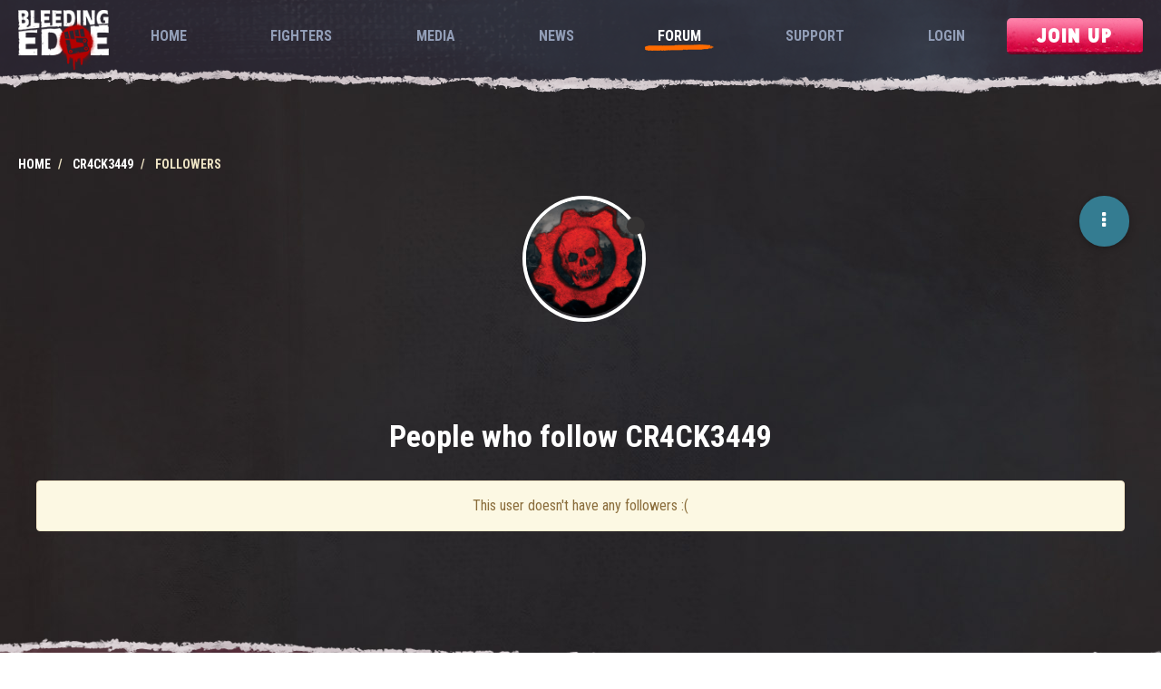

--- FILE ---
content_type: text/html; charset=utf-8
request_url: https://forum.bleedingedge.com/user/cr4ck3449/followers
body_size: 5881
content:
<!DOCTYPE html>
<html lang="en-GB" data-dir="ltr" style="direction: ltr;"  >
<head>
	<title>People who follow CR4CK3449 | Bleeding Edge</title>
	<meta name="viewport" content="width&#x3D;device-width, initial-scale&#x3D;1.0" />
	<meta name="content-type" content="text/html; charset=UTF-8" />
	<meta name="apple-mobile-web-app-capable" content="yes" />
	<meta name="mobile-web-app-capable" content="yes" />
	<meta property="og:site_name" content="Bleeding Edge" />
	<meta name="msapplication-badge" content="frequency=30; polling-uri=https://forum.bleedingedge.com/sitemap.xml" />
	<meta property="og:image" content="https://forum.bleedingedge.com/assets/logo.png" />
	<meta property="og:image:url" content="https://forum.bleedingedge.com/assets/logo.png" />
	<meta property="og:image:width" content="128" />
	<meta property="og:image:height" content="128" />
	<meta property="og:title" content="Bleeding Edge" />
	<meta property="og:url" content="https://forum.bleedingedge.com/user/cr4ck3449/followers" />
	
	<link rel="stylesheet" type="text/css" href="/assets/client.css?v=55vbv1p35gt" />
	<link rel="icon" type="image/x-icon" href="/assets/uploads/system/favicon.ico?v=55vbv1p35gt" />
	<link rel="manifest" href="/manifest.json" />
	<link rel="search" type="application/opensearchdescription+xml" title="Bleeding Edge" href="/osd.xml" />
	<link rel="prefetch" href="/assets/src/modules/composer.js?v=55vbv1p35gt" />
	<link rel="prefetch" href="/assets/src/modules/composer/uploads.js?v=55vbv1p35gt" />
	<link rel="prefetch" href="/assets/src/modules/composer/drafts.js?v=55vbv1p35gt" />
	<link rel="prefetch" href="/assets/src/modules/composer/tags.js?v=55vbv1p35gt" />
	<link rel="prefetch" href="/assets/src/modules/composer/categoryList.js?v=55vbv1p35gt" />
	<link rel="prefetch" href="/assets/src/modules/composer/resize.js?v=55vbv1p35gt" />
	<link rel="prefetch" href="/assets/src/modules/composer/autocomplete.js?v=55vbv1p35gt" />
	<link rel="prefetch" href="/assets/templates/composer.tpl?v=55vbv1p35gt" />
	<link rel="prefetch" href="/assets/language/en-GB/topic.json?v=55vbv1p35gt" />
	<link rel="prefetch" href="/assets/language/en-GB/modules.json?v=55vbv1p35gt" />
	<link rel="prefetch" href="/assets/language/en-GB/tags.json?v=55vbv1p35gt" />
	<link rel="prefetch stylesheet" href="/plugins/nodebb-plugin-markdown/styles/railscasts.css" />
	<link rel="prefetch" href="/assets/src/modules/highlight.js?v=55vbv1p35gt" />
	<link rel="prefetch" href="/assets/language/en-GB/markdown.json?v=55vbv1p35gt" />
	<link rel="stylesheet" href="/plugins/nodebb-plugin-emoji/emoji/styles.css?v=55vbv1p35gt" />
	

	<link rel="stylesheet" type="text/css" href="https://static.bleedingedge.com/site/static/css/app.css" />
	

	<script>
		var RELATIVE_PATH = "";
		var config = JSON.parse('{"cookieLanguage":"en","relative_path":"","upload_url":"/assets/uploads","siteTitle":"Bleeding Edge","browserTitle":"Bleeding Edge","titleLayout":"&#123;pageTitle&#125; | &#123;browserTitle&#125;","showSiteTitle":false,"minimumTitleLength":3,"maximumTitleLength":255,"minimumPostLength":8,"maximumPostLength":32767,"minimumTagsPerTopic":0,"maximumTagsPerTopic":5,"minimumTagLength":3,"maximumTagLength":15,"useOutgoingLinksPage":false,"allowGuestHandles":false,"allowFileUploads":false,"allowTopicsThumbnail":false,"usePagination":false,"disableChat":true,"disableChatMessageEditing":true,"maximumChatMessageLength":1000,"socketioTransports":["polling","websocket"],"socketioOrigins":"https://forum.bleedingedge.com:*","websocketAddress":"","maxReconnectionAttempts":5,"reconnectionDelay":1500,"topicsPerPage":20,"postsPerPage":20,"maximumFileSize":2048,"theme:id":"nodebb-theme-bleedingedge","theme:src":"","defaultLang":"en-GB","userLang":"en-GB","loggedIn":false,"uid":-1,"cache-buster":"v=55vbv1p35gt","requireEmailConfirmation":false,"topicPostSort":"oldest_to_newest","categoryTopicSort":"newest_to_oldest","csrf_token":false,"searchEnabled":true,"bootswatchSkin":"","enablePostHistory":true,"notificationAlertTimeout":5000,"timeagoCodes":["af","ar","az-short","az","bg","bs","ca","cs","cy","da","de-short","de","dv","el","en-short","en","es-short","es","et","eu","fa-short","fa","fi","fr-short","fr","gl","he","hr","hu","hy","id","is","it-short","it","ja","jv","ko","ky","lt","lv","mk","nl","no","pl","pt-br-short","pt-br","pt-short","pt","ro","rs","ru","rw","si","sk","sl","sr","sv","th","tr-short","tr","uk","uz","vi","zh-CN","zh-TW"],"timeagoCutoff":30,"cookies":{"enabled":false,"message":"[[global:cookies.message]]","dismiss":"[[global:cookies.accept]]","link":"[[global:cookies.learn_more]]"},"acpLang":"en-GB","topicSearchEnabled":false,"composer-default":{},"markdown":{"highlight":1,"highlightLinesLanguageList":[""],"theme":"railscasts.css"},"sessionSharing":{"loginOverride":"https://www.bleedingedge.com/login"}}');
		var app = {
			template: "account/followers",
			user: JSON.parse('{"uid":0,"username":"Guest","userslug":"","fullname":"Guest","email":"","icon:text":"?","icon:bgColor":"#aaa","groupTitle":"","status":"offline","reputation":0,"email:confirmed":false,"postcount":0,"topiccount":0,"profileviews":0,"banned":0,"banned:expire":0,"joindate":0,"lastonline":0,"lastposttime":0,"followingCount":0,"followerCount":0,"picture":"","groupTitleArray":[],"joindateISO":"","lastonlineISO":"","banned_until":0,"banned_until_readable":"Not Banned","unreadData":{"":{},"new":{},"watched":{},"unreplied":{}},"isAdmin":false,"isGlobalMod":false,"isMod":false,"privileges":{"chat":false,"upload:post:image":false,"upload:post:file":false,"search:content":false,"search:users":false,"search:tags":false,"view:users":true,"view:tags":true,"view:groups":true},"offline":true,"isEmailConfirmSent":false}')
		};
	</script>

	
	
</head>

<body class="page-user page-user-cr4ck3449 page-user-followers page-status-200 skin-noskin bleedingedge-forum">
	<nav id="menu" class="hidden"></nav>

	<main id="panel" class="slideout-panel">

		<nav class="hidden navbar navbar-default navbar-fixed-top header" id="header-menu" component="navbar"></nav>

		<nav class="app-navigation">
			<div class="container">
				<a href="https://www.bleedingedge.com/" class="logo router-link-exact-active router-link-active">
					<h1>Bleeding Edge</h1>
				</a>

				<ul id="navigation" class="">
					<li class="roboto-condensed">
						<a href="https://www.bleedingedge.com/" class="home">
							<span>Home</span>
						</a>
					</li>

					<li class="roboto-condensed">
						<a href="https://www.bleedingedge.com/fighters" class="fighters">
							<span>Fighters</span>
						</a>
					</li>

					<li class="roboto-condensed">
						<a href="https://www.bleedingedge.com/media" class="media">
							<span>Media</span>
						</a>
					</li>

					<li class="roboto-condensed">
						<a href="https://www.bleedingedge.com/news" class="news">
							<span>News</span>
						</a>
					</li>

					<li class="roboto-condensed">
						<a href="/" class="router-link-exact-active router-link-active">
							<span>Forum</span>
						</a>
					</li>

					<li class="roboto-condensed">
						<a href="http://support.bleedingedge.com">
							<span>Support</span>
						</a>
					</li>

					
					<li class="roboto-condensed">
						<a href="https://www.bleedingedge.com/login">
							<span>Login</span>
						</a>
					</li>
					

					

					

				</ul>

				<div class="blackout-sober button join-up-btn join-up-btn-small button button-red-small">
					<a href="https://www.bleedingedge.com/signup" class="">
						<span>Join Up</span>
					</a>
				</div>

				<button type="button" aria-label="Menu" aria-controls="navigation" class="hamburger hamburger--spin">
					<span class="hamburger-box">
						<span class="hamburger-inner"></span>
					</span>
				</button>
			</div>

			<div class="blackout-sober button join-up-btn join-up-btn-large button button-red-small">
				<a href="https://www.bleedingedge.com/signup" class="">
					<span>Join Up</span>
				</a>
			</div>
		</nav>

		<section id="content" class="container first-section section-padding">
				<noscript>
		<div class="alert alert-danger">
			<p>
				Your browser does not seem to support JavaScript. As a result, your viewing experience will be diminished, and you may not be able to execute some actions.
			</p>
			<p>
				Please download a browser that supports JavaScript, or enable it if it's disabled (i.e. NoScript).
			</p>
		</div>
	</noscript>
<div class="account">
	<div class="categories-intro-row">
	
<ol class="breadcrumb">
	
	<li itemscope="itemscope" itemtype="http://data-vocabulary.org/Breadcrumb" >
		<a href="/" itemprop="url">
			<span itemprop="title">
				Home
				
			</span>
		</a>
	</li>
	
	<li itemscope="itemscope" itemtype="http://data-vocabulary.org/Breadcrumb" >
		<a href="/user/cr4ck3449" itemprop="url">
			<span itemprop="title">
				CR4CK3449
				
			</span>
		</a>
	</li>
	
	<li component="breadcrumb/current" itemscope="itemscope" itemtype="http://data-vocabulary.org/Breadcrumb" class="active">
		
			<span itemprop="title">
				Followers
				
				
				
				
			</span>
		
	</li>
	
</ol>

</div>

<div class="cover" component="account/cover">
	<div class="avatar-wrapper" data-uid="10332">
		
		<img src="https://images-eds-ssl.xboxlive.com/image?url=8Oaj9Ryq1G1_p3lLnXlsaZgGzAie6Mnu24_PawYuDYIoH77pJ.X5Z.MqQPibUVTcS9jr0n8i7LY1tL3U7AiafQO5Dmz5fol4Mvlzc3Icl9uinyUz0_qbW_9bDrF6Yxng&format=png" class="avatar avatar-xl avatar-rounded" />
		
		<i component="user/status" class="fa fa-circle status offline" title="Offline"></i>
	</div>

	<div class="container">
		<div class="btn-group account-fab bottom-sheet">
	<button type="button" class="fab dropdown-toggle" data-toggle="dropdown" aria-haspopup="true" aria-expanded="false">
		<i class="fa fa-ellipsis-v"></i>
	</button>
	<ul class="dropdown-menu dropdown-menu-right">
		
		<li>
			<a href="/user/cr4ck3449" class="inline-block" id="profile">Profile</a>
		</li>

		
		
		
		

		<li class="divider"></li>
		<li><a href="/user/cr4ck3449/following">Following</a></li>
		<li><a href="/user/cr4ck3449/followers">Followers</a></li>
		
		<li class="divider"></li>
		<li><a href="/user/cr4ck3449/topics">Topics</a></li>
		<li><a href="/user/cr4ck3449/posts">Posts</a></li>
		
		<li><a href="/user/cr4ck3449/groups">Groups</a></li>

		

	</ul>
</div>

	</div>
</div>


	<div class="users row">
		<h1>People who follow CR4CK3449</h1>

		<ul id="users-container" class="users-container" data-nextstart="">
			
		</ul>

		
		<div class="alert alert-warning text-center">This user doesn't have any followers :(</div>
		

		<div component="pagination" class="text-center pagination-container hidden">
	<ul class="pagination hidden-xs">
		<li class="previous pull-left disabled">
			<a href="?" data-page="1"><i class="fa fa-chevron-left"></i> </a>
		</li>

		

		<li class="next pull-right disabled">
			<a href="?" data-page="1"> <i class="fa fa-chevron-right"></i></a>
		</li>
	</ul>

	<ul class="pagination hidden-sm hidden-md hidden-lg">
		<li class="first disabled">
			<a href="?" data-page="1"><i class="fa fa-fast-backward"></i> </a>
		</li>

		<li class="previous disabled">
			<a href="?" data-page="1"><i class="fa fa-chevron-left"></i> </a>
		</li>

		<li component="pagination/select-page" class="page select-page">
			<a href="#">1 / 1</a>
		</li>

		<li class="next disabled">
			<a href="?" data-page="1"> <i class="fa fa-chevron-right"></i></a>
		</li>

		<li class="last disabled">
			<a href="?" data-page="1"><i class="fa fa-fast-forward"></i> </a>
		</li>
	</ul>
</div>
	</div>
</div><script id="ajaxify-data" type="application/json">{"uid":10332,"email":"","flags":null,"banned":false,"status":"offline","aboutme":"","picture":"https://images-eds-ssl.xboxlive.com/image?url=8Oaj9Ryq1G1_p3lLnXlsaZgGzAie6Mnu24_PawYuDYIoH77pJ.X5Z.MqQPibUVTcS9jr0n8i7LY1tL3U7AiafQO5Dmz5fol4Mvlzc3Icl9uinyUz0_qbW_9bDrF6Yxng&format=png","website":"","birthday":"","fullname":"","joindate":1578131447148,"location":"","username":"CR4CK3449","userslug":"cr4ck3449","cover:url":"/assets/images/cover-default.png","postcount":1,"signature":"","groupTitle":null,"lastonline":1587130808778,"reputation":0,"topiccount":1,"lastposttime":1585294904118,"profileviews":71,"banned:expire":0,"followerCount":0,"cover:position":"50% 50%","followingCount":0,"email:confirmed":false,"uploadedpicture":"","groupTitleArray":[],"icon:text":"C","icon:bgColor":"#827717","joindateISO":"2020-01-04T09:50:47.148Z","lastonlineISO":"2020-04-17T13:40:08.778Z","banned_until":0,"banned_until_readable":"Not Banned","age":0,"emailClass":"hide","moderationNote":"","isBlocked":false,"yourid":-1,"theirid":10332,"isTargetAdmin":false,"isAdmin":false,"isGlobalModerator":false,"isModerator":false,"isAdminOrGlobalModerator":false,"isAdminOrGlobalModeratorOrModerator":false,"isSelfOrAdminOrGlobalModerator":false,"canEdit":false,"canBan":false,"canChangePassword":false,"isSelf":false,"isFollowing":false,"showHidden":false,"groups":[],"disableSignatures":false,"reputation:disabled":true,"downvote:disabled":false,"profile_links":[],"sso":[],"websiteLink":"http://","websiteName":"","username:disableEdit":1,"email:disableEdit":1,"users":[],"title":"[[pages:account/followers, CR4CK3449]]","pagination":{"prev":{"page":1,"active":false},"next":{"page":1,"active":false},"first":{"page":1,"active":true},"last":{"page":1,"active":false},"rel":[],"pages":[],"currentPage":1,"pageCount":1},"breadcrumbs":[{"text":"[[global:home]]","url":"/"},{"text":"CR4CK3449","url":"/user/cr4ck3449"},{"text":"[[user:followers]]"}],"loggedIn":false,"relative_path":"","template":{"name":"account/followers","account/followers":true},"url":"/user/cr4ck3449/followers","bodyClass":"page-user page-user-cr4ck3449 page-user-followers page-status-200","widgets":{}}</script>		</section><!-- /.container#content -->
	</main>
	


	<script defer src="/assets/nodebb.min.js?v=55vbv1p35gt"></script>

	
	<script defer type="text/javascript" src="/assets/vendor/jquery/timeago/locales/jquery.timeago.en.js"></script>
	

	<script>
		window.addEventListener('load', function () {
			require(['forum/footer']);

			
		});
	</script>

	<div class="hide">
	<script>
	window.addEventListener('load', function () {
		define(config.relative_path + '/assets/templates/500.js', function () {
			function compiled(helpers, context, get, iter, helper) {
				return '<div class="alert alert-danger">\n\t<strong>Internal Error.</strong>\n\t<p>Oops! Looks like something went wrong!</p>\n\t<p>' + 
					helpers.__escape(get(context && context['path'])) + '</p>\n\t' + 
					(get(context && context['error']) ? '<p>' + helpers.__escape(get(context && context['error'])) + '</p>' : '') + '\n\n\t' + 
					(get(context && context['returnLink']) ? '\n\t<p>Press back to return to the previous page</p>\n\t' : '') + '\n</div>\n';
			}

			return compiled;
		});
	});
</script>
	</div>

	<footer id="forum-footer" class="section-red section-padding" role="contentinfo">
		<div class="container">
			<div class="content">

				<ul class="legal-links">
					<li><a href="https://privacy.microsoft.com/privacystatement" target="_blank">Privacy and Cookies</a></li>
					<li><a href="https://www.microsoft.com/servicesagreement/" target="_blank">Terms of Use</a></li>
					<li><a href="https://www.xbox.com/en-US/Legal/CodeOfConduct" target="_blank">Code of Conduct</a></li>
					<li><a href="https://www.bleedingedge.com/dmca-policy">DMCA Policy</a></li>
					<li><a href="https://go.microsoft.com/fwlink/?linkid=2259814">Consumer Health Privacy</a></li>
				</ul>


				<div id="languageSelector" tabindex="0" class="multiselect multiselect--above">
					<div class="multiselect__select"></div>
					<div class="multiselect__tags">
						<div class="multiselect__tags-wrap" style="display: none;"></div>
						<div class="multiselect__spinner" style="display: none;"></div>
						<span id="current-language" class="multiselect__single">English (EN)</span>
					</div>
						
					<div tabindex="-1" class="multiselect__content-wrapper" style="max-height: 300px; display: none;">
						<ul class="multiselect__content" style="display: inline-block;">
							<li class="multiselect__element">
								<span data-language="ar" data-select="" data-selected="" data-deselect="" class="multiselect__option">
									<span>العربية (AR)</span>
								</span>
							</li>
							
							<li class="multiselect__element">
								<span data-language="br" data-select="" data-selected="" data-deselect="" class="multiselect__option">
									<span>Português Brasil (PT-BR)</span>
								</span>
							</li>
							
							<li class="multiselect__element">
								<span data-language="da" data-select="" data-selected="" data-deselect="" class="multiselect__option">
									<span>Dansk (DA)</span>
								</span>
							</li>
							
							<li class="multiselect__element">
								<span data-language="de" data-select="" data-selected="" data-deselect="" class="multiselect__option">
									<span>Deutsch (DE)</span>
								</span>
							</li>
							
							<li class="multiselect__element">
								<span data-language="en" data-select="" data-selected="" data-deselect="" class="multiselect__option">
									<span>English (EN)</span>
								</span>
							</li>
							
							<li class="multiselect__element">
								<span data-language="es" data-select="" data-selected="" data-deselect="" class="multiselect__option">
									<span>Español (ES)</span>
								</span>
							</li>
							
							<li class="multiselect__element">
								<span data-language="fi" data-select="" data-selected="" data-deselect="" class="multiselect__option">
									<span>Suomi (FI)</span>
								</span>
							</li>
							
							<li class="multiselect__element">
								<span data-language="fr" data-select="" data-selected="" data-deselect="" class="multiselect__option">
									<span>Français (FR)</span>
								</span>
							</li>
							
							<li class="multiselect__element">
								<span data-language="it" data-select="" data-selected="" data-deselect="" class="multiselect__option">
									<span>Italiano (IT)</span>
								</span>
							</li>
							
							<li class="multiselect__element">
								<span data-language="ja" data-select="" data-selected="" data-deselect="" class="multiselect__option">
									<span>日本語 (JA)</span>
								</span>
							</li>
							
							<li class="multiselect__element">
								<span data-language="ko" data-select="" data-selected="" data-deselect="" class="multiselect__option">
									<span>한국어 (KO)</span>
								</span>
							</li>
							
							<li class="multiselect__element">
								<span data-language="nl" data-select="" data-selected="" data-deselect="" class="multiselect__option">
									<span>Nederlands (NL)</span>
								</span>
							</li>
							
							<li class="multiselect__element">
								<span data-language="no" data-select="" data-selected="" data-deselect="" class="multiselect__option">
									<span>Norsk (NO)</span>
								</span>
							</li>
							
							<li class="multiselect__element">
								<span data-language="pl" data-select="" data-selected="" data-deselect="" class="multiselect__option">
									<span>Polski (PL)</span>
								</span>
							</li>
							
							<li class="multiselect__element">
								<span data-language="pt" data-select="" data-selected="" data-deselect="" class="multiselect__option">
									<span>Português (PT)</span>
								</span>
							</li>
							
							<li class="multiselect__element">
								<span data-language="ru" data-select="" data-selected="" data-deselect="" class="multiselect__option">
									<span>Русский (RU)</span>
								</span>
							</li>
							
							<li class="multiselect__element">
								<span data-language="sv" data-select="" data-selected="" data-deselect="" class="multiselect__option">
									<span>Svenska (SV)</span>
								</span>
							</li>
							
							<li class="multiselect__element">
								<span data-language="tr" data-select="" data-selected="" data-deselect="" class="multiselect__option">
									<span>Türkçe (TR)</span>
								</span>
							</li>
							
							<li class="multiselect__element">
								<span data-language="tw" data-select="" data-selected="" data-deselect="" class="multiselect__option">
									<span>繁體中文 (ZH-TW)</span>
								</span>
							</li>
							
							<li class="multiselect__element">
								<span data-language="zh" data-select="" data-selected="" data-deselect="" class="multiselect__option">
									<span>简体中文 (ZH-CN)</span>
								</span>
							</li>
							
							<li style="display: none;">
								<span class="multiselect__option">No elements found. Consider changing the search query.</span>
							</li>
							
							<li style="display: none;">
								<span class="multiselect__option">List is empty.</span>
							</li>
						
						</ul>
					</div>
				</div>
			</div>

			<div class="footer-logo bleeding-edge">
				<img src="https://static.bleedingedge.com/site/static/img/esrb-teen.55d6fe5.jpg" alt="Bleeding Edge game rating">
			</div>

			<div class="footer-logo xbox">
				<a href="https://ninjatheory.com" target="_blank" class="ninja-logo">
					<h1>Ninja Theory</h1>
				</a>
				<a href="http://www.xbox.com" target="_blank" class="xbox-logo">Xbox</a>
			</div>
		</div>
		
		<div class="container">
			<p id="legal-address" class="legal-address"></p>
		</div>
	</footer>
</body>
</html>


--- FILE ---
content_type: text/plain; charset=UTF-8
request_url: https://forum.bleedingedge.com/socket.io/?EIO=3&transport=polling&t=PlTTUj0
body_size: 154
content:
96:0{"sid":"N6Jb3qbymtjJCM9WACSx","upgrades":["websocket"],"pingInterval":25000,"pingTimeout":5000}

--- FILE ---
content_type: application/javascript; charset=UTF-8
request_url: https://forum.bleedingedge.com/assets/src/client/account/followers.js?v=55vbv1p35gt
body_size: 169
content:
"use strict";define("forum/account/followers",["forum/account/header"],function(n){var t={};t.init=function(){n.init()};return t});
//# sourceMappingURL=followers.js.map

--- FILE ---
content_type: text/plain; charset=UTF-8
request_url: https://forum.bleedingedge.com/socket.io/?EIO=3&transport=polling&t=PlTTUr8&sid=N6Jb3qbymtjJCM9WACSx
body_size: 117
content:
2:4020:42["checkSession",0]32:42["setHostname","5e867c97e97a"]

--- FILE ---
content_type: application/javascript; charset=UTF-8
request_url: https://forum.bleedingedge.com/assets/src/modules/pictureCropper.js?v=55vbv1p35gt
body_size: 1529
content:
"use strict";define("pictureCropper",["cropper"],function(e){var a={};a.show=function(e,a){var i=e.hasOwnProperty("fileSize")&&e.fileSize!==undefined?parseInt(e.fileSize,10):false;app.parseAndTranslate("partials/modals/upload_file_modal",{showHelp:e.hasOwnProperty("showHelp")&&e.showHelp!==undefined?e.showHelp:true,fileSize:i,title:e.title||"[[global:upload_file]]",description:e.description||"",button:e.button||"[[global:upload]]",accept:e.accept?e.accept.replace(/,/g,"&#44; "):""},function(i){i.modal("show");i.on("hidden.bs.modal",function(){i.remove()});i.find("#fileUploadSubmitBtn").on("click",function(){$(this).addClass("disabled");e.uploadModal=i;t(e,a);return false})})};a.handleImageCrop=function(a,t){$("#crop-picture-modal").remove();app.parseAndTranslate("modals/crop_picture",{url:utils.escapeHTML(a.url)},function(o){o.modal({backdrop:"static"}).modal("show");var r=parseInt($(window).height()/2,10);var n=document.getElementById("cropped-image");$(n).css("max-height",r);var s=new e(n,{aspectRatio:a.aspectRatio,autoCropArea:1,viewMode:1,checkCrossOrigin:true,cropmove:function(){if(a.restrictImageDimension){if(s.cropBoxData.width>a.imageDimension){s.setCropBoxData({width:a.imageDimension})}if(s.cropBoxData.height>a.imageDimension){s.setCropBoxData({height:a.imageDimension})}}},ready:function(){if(!i(s,a)){return o.modal("hide")}if(a.restrictImageDimension){var r=n.width<n.height?n.width:n.height;var d=r>a.imageDimension?a.imageDimension:r;s.setCropBoxData({width:d,height:d})}o.find(".rotate").on("click",function(){var e=this.getAttribute("data-degrees");s.rotate(e)});o.find(".flip").on("click",function(){var e=this.getAttribute("data-option");var a=this.getAttribute("data-method");if(a==="scaleX"){s.scaleX(e)}else{s.scaleY(e)}this.setAttribute("data-option",e*-1)});o.find(".reset").on("click",function(){s.reset()});o.find(".crop-btn").on("click",function(){$(this).addClass("disabled");var e=i(s,a);if(!e){return}o.find("#upload-progress-bar").css("width","100%");o.find("#upload-progress-box").show().removeClass("hide");var r={};r[a.paramName]=a.paramValue;r.imageData=e;socket.emit(a.socketMethod,r,function(e,a){if(e){o.find("#upload-progress-box").hide();o.find(".upload-btn").removeClass("disabled");o.find(".crop-btn").removeClass("disabled");return app.alertError(e.message)}t(a.url);o.modal("hide")})});o.find(".upload-btn").on("click",function(){$(this).addClass("disabled");s.destroy();s=new e(n,{viewMode:1,autoCropArea:1,ready:function(){o.find(".crop-btn").trigger("click")}})})}})})};function i(e,a){var i;try{i=a.imageType?e.getCroppedCanvas().toDataURL(a.imageType):e.getCroppedCanvas().toDataURL()}catch(e){var t=["The operation is insecure.","Failed to execute 'toDataURL' on 'HTMLCanvasElement': Tainted canvases may not be exported."];if(t.indexOf(e.message)!==-1){app.alertError("[[error:cors-error]]")}else{app.alertError(e.message)}return}return i}function t(e,i){function t(a,i){if(a==="error"){e.uploadModal.find("#fileUploadSubmitBtn").removeClass("disabled")}e.uploadModal.find("#alert-"+a).translateText(i).removeClass("hide")}var o=e.uploadModal.find("#fileInput");if(!o.val()){return t("error","[[uploads:select-file-to-upload]]")}var r=o[0].files[0];var n=new FileReader;var s;var d=r.type;var l=e.hasOwnProperty("fileSize")&&e.fileSize!==undefined?parseInt(e.fileSize,10):false;if(l&&r.size>l*1024){return app.alertError("[[error:file-too-big, "+l+"]]")}n.addEventListener("load",function(){s=n.result;e.uploadModal.modal("hide");a.handleImageCrop({url:s,imageType:d,socketMethod:e.socketMethod,aspectRatio:e.aspectRatio,allowSkippingCrop:e.allowSkippingCrop,restrictImageDimension:e.restrictImageDimension,imageDimension:e.imageDimension,paramName:e.paramName,paramValue:e.paramValue},i)},false);if(r){n.readAsDataURL(r)}}return a});
//# sourceMappingURL=pictureCropper.js.map